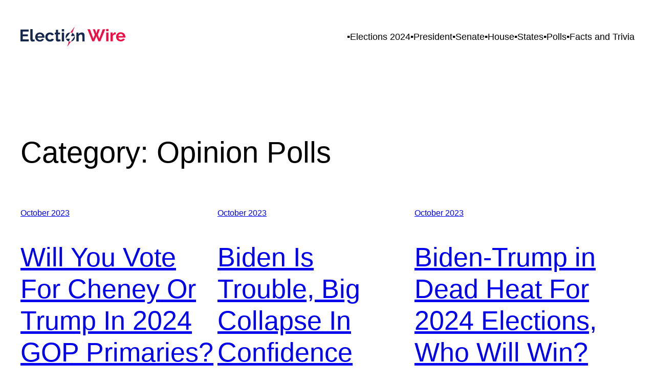

--- FILE ---
content_type: text/html; charset=utf-8
request_url: https://www.google.com/recaptcha/api2/aframe
body_size: 264
content:
<!DOCTYPE HTML><html><head><meta http-equiv="content-type" content="text/html; charset=UTF-8"></head><body><script nonce="oDdqtP1Y7e7jwuXft5ibsw">/** Anti-fraud and anti-abuse applications only. See google.com/recaptcha */ try{var clients={'sodar':'https://pagead2.googlesyndication.com/pagead/sodar?'};window.addEventListener("message",function(a){try{if(a.source===window.parent){var b=JSON.parse(a.data);var c=clients[b['id']];if(c){var d=document.createElement('img');d.src=c+b['params']+'&rc='+(localStorage.getItem("rc::a")?sessionStorage.getItem("rc::b"):"");window.document.body.appendChild(d);sessionStorage.setItem("rc::e",parseInt(sessionStorage.getItem("rc::e")||0)+1);localStorage.setItem("rc::h",'1768884266476');}}}catch(b){}});window.parent.postMessage("_grecaptcha_ready", "*");}catch(b){}</script></body></html>